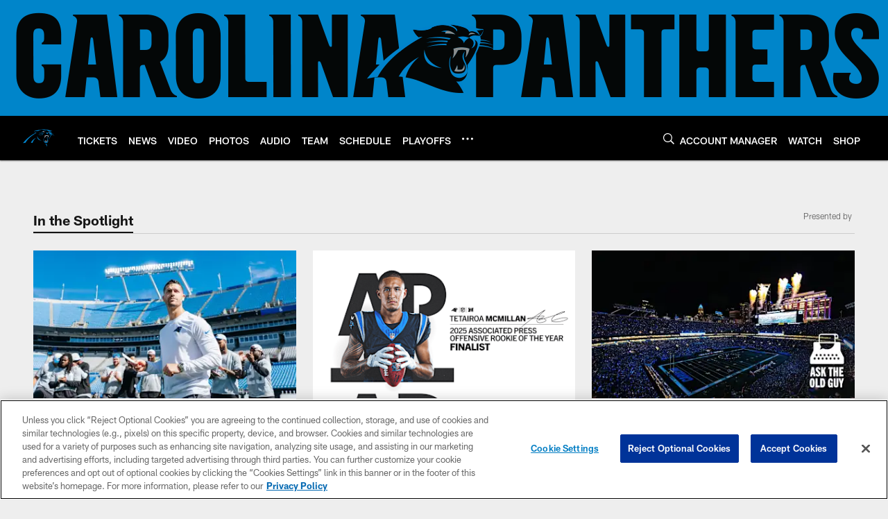

--- FILE ---
content_type: text/html; charset=utf-8
request_url: https://www.google.com/recaptcha/api2/aframe
body_size: 268
content:
<!DOCTYPE HTML><html><head><meta http-equiv="content-type" content="text/html; charset=UTF-8"></head><body><script nonce="u5EjSGQcxTXhjIk3iuCsFw">/** Anti-fraud and anti-abuse applications only. See google.com/recaptcha */ try{var clients={'sodar':'https://pagead2.googlesyndication.com/pagead/sodar?'};window.addEventListener("message",function(a){try{if(a.source===window.parent){var b=JSON.parse(a.data);var c=clients[b['id']];if(c){var d=document.createElement('img');d.src=c+b['params']+'&rc='+(localStorage.getItem("rc::a")?sessionStorage.getItem("rc::b"):"");window.document.body.appendChild(d);sessionStorage.setItem("rc::e",parseInt(sessionStorage.getItem("rc::e")||0)+1);localStorage.setItem("rc::h",'1769131923608');}}}catch(b){}});window.parent.postMessage("_grecaptcha_ready", "*");}catch(b){}</script></body></html>

--- FILE ---
content_type: text/javascript; charset=utf-8
request_url: https://auth-id.panthers.com/accounts.webSdkBootstrap?apiKey=4_H5Y0VTboarMHQF7zfW9dZg&pageURL=https%3A%2F%2Fwww.panthers.com%2F&sdk=js_latest&sdkBuild=18435&format=json
body_size: 420
content:
{
  "callId": "019be87ac4307fe093e968e994ba7e68",
  "errorCode": 0,
  "apiVersion": 2,
  "statusCode": 200,
  "statusReason": "OK",
  "time": "2026-01-23T01:31:58.393Z",
  "hasGmid": "ver4"
}